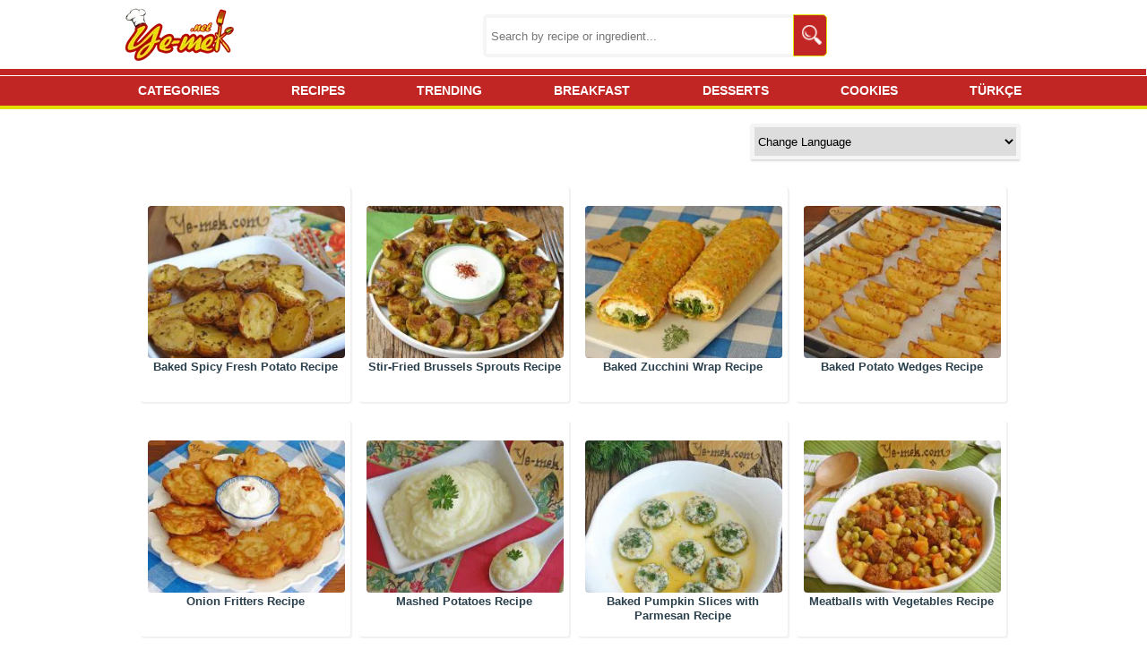

--- FILE ---
content_type: text/html; charset=utf-8
request_url: https://ye-mek.net/en/tag/fresh-potato
body_size: 16107
content:



<!DOCTYPE html>
<!--[if IE 8]>
<html id="ie8" lang="en">
<![endif]-->
<!--[if IE 9]>
<html id="ie9" lang="en">
<![endif]-->
<!--[if !(IE) ]><!-->
<html lang="en">
<!--<![endif]-->
<head id="Head1"><meta charset="UTF-8" /><meta name="viewport" content="width=device-width" /><title>
	Fresh Potato | Recipes 
</title><meta name="google-translate-customization" content="d881924c717b2c27-3046df0ffbd0b67c-g3149f4ffa99697a2-e" /></meta>
    <meta name="google-site-verification" content="hQySbl5L-V5MCrb1hZ3C3-WAYvfaH37poIUPmSic_Oc" /><meta name="msvalidate.01" content="E792A628CCA436E81F51D0CB7BB6D86A" /><link rel="alternate" type="application/rss+xml" title="Simple And Quick Recipes | YEMEKNET | RSS Feed" href="https://ye-mek.net/feed/en/" /><meta name="twitter:card" content="summary" /><meta name="twitter:creator" content="yemeknet" /><meta name="author" content="yemeknet" /><meta property="og:site_name" content="YemekNet" /><meta property="og:type" content="recipe" /><link rel="apple-touch-icon" sizes="57x57" href="/apple-icon-57x57.png" /><link rel="apple-touch-icon" sizes="60x60" href="/apple-icon-60x60.png" /><link rel="apple-touch-icon" sizes="72x72" href="/apple-icon-72x72.png" /><link rel="apple-touch-icon" sizes="76x76" href="/apple-icon-76x76.png" /><link rel="apple-touch-icon" sizes="114x114" href="/apple-icon-114x114.png" /><link rel="apple-touch-icon" sizes="120x120" href="/apple-icon-120x120.png" /><link rel="apple-touch-icon" sizes="144x144" href="/apple-icon-144x144.png" /><link rel="apple-touch-icon" sizes="152x152" href="/apple-icon-152x152.png" /><link rel="apple-touch-icon" sizes="180x180" href="/apple-icon-180x180.png" /><link rel="icon" type="image/png" sizes="192x192" href="/android-icon-192x192.png" /><link rel="icon" type="image/png" sizes="32x32" href="/favicon-32x32.png" /><link rel="icon" type="image/png" sizes="96x96" href="/favicon-96x96.png" /><link rel="icon" type="image/png" sizes="16x16" href="/favicon-16x16.png" /><link rel="manifest" href="/manifest.json" /><meta name="msapplication-TileColor" content="#ffffff" /><meta name="msapplication-TileImage" content="/ms-icon-144x144.png" /><meta name="theme-color" content="#ffffff" /><meta name="application-name" content="Simple And Quick Recipes | YEMEKNET" /><meta name="msapplication-window" content="width=device-width;height=device-height" /><meta name="msapplication-tooltip" content="Recipes From Turkish Cuisine in English" />

    <script src="https://ajax.googleapis.com/ajax/libs/jquery/1.9.1/jquery.min.js"></script>
  
     
    <script src="https://ye-mek.net/js/yemeknet.js?v=1"></script>

    <link rel="stylesheet" href="https://ye-mek.net/App_UI/maincss.css" />

  

    <script async src="//pagead2.googlesyndication.com/pagead/js/adsbygoogle.js"></script>
    <script>
        (adsbygoogle = window.adsbygoogle || []).push({
            google_ad_client: "ca-pub-1501796973305364",
            enable_page_level_ads: true
        });
    </script>


    

    
     <script type="text/javascript">

         if (top.location != self.location) top.location = self.location;
 
         document.addEventListener("click", function (t) { if (t.target.closest(".acilir-bolum-butonu")) { var l = t.target.closest(".acilir-bolum"), e = l.querySelector(".acilir-bolum-metni"); l.classList.toggle("aktif") ? e.style.maxHeight = e.scrollHeight + "px" : e.style.maxHeight = null } });																																									
    </script>


    


    
    <link rel="dns-prefetch" href="https://cdn.ye-mek.net" /><link rel="preconnect" href="https://cdn.ye-mek.net" /><link rel="dns-prefetch" href="https://static.virgul.com" /><link rel="preconnect" href="https://static.virgul.com" /><link rel="dns-prefetch" href="https://securepubads.g.doubleclick.net" /><link rel="dns-prefetch" href="https://pagead2.googlesyndication.com" /><link rel="dns-prefetch" href="https://www.googletagmanager.com" />

 
        <!-- Google tag (gtag.js) -->
    <script async src="https://www.googletagmanager.com/gtag/js?id=G-6B70JBQEWN"></script>
    <script>
        window.dataLayer = window.dataLayer || [];
        function gtag() { dataLayer.push(arguments); }
        gtag('js', new Date());

        gtag('config', 'G-6B70JBQEWN');
    </script>


    <script type="text/javascript">
        noktaad = { ads: new Array(), site: 'yemek_net' };
        var noktaScript = document.createElement('script');
        noktaScript.async = true; noktaScript.type = "text/javascript"; noktaScript.id = 'nokta-ad-script';
        noktaScript.src = 'https://static.virgul.com/theme/mockups/adcode/outside.js?dts=' + parseInt(new Date().getTime() / 86400000);
        document.getElementsByTagName('head')[0].appendChild(noktaScript);
    </script>


    <script type="application/ld+json">
    {
        "@context": "http://schema.org",
        "@type": "Organization",
        "name": "YEMEKNET",
        "url": "https://www.ye-mek.net/",
        "logo": "https://ye-mek.net/App_UI/Img/yemeknet-logo.jpg",
        "sameAs": [ "https://www.facebook.com/yemeknet/",
		"https://www.facebook.com/yemeknetvideo/",
		"https://www.facebook.com/videolutarifler/",
		"https://www.facebook.com/yemeknettarifleri/",
		"https://www.facebook.com/yemeknetyemekleri/",
        "https://www.x.com/yemeknet/",
        "https://www.instagram.com/yemeknet/",
        "https://www.youtube.com/user/yemeknet/",
        "https://tr.pinterest.com/yemeknet/",
        "https://www.linkedin.com/company/wwwyemeknet" ]
    }
	</script>

 
<!-- Yandex.Metrika counter -->
<script type="text/javascript" >
   (function(m,e,t,r,i,k,a){m[i]=m[i]||function(){(m[i].a=m[i].a||[]).push(arguments)};
   m[i].l=1*new Date();
   for (var j = 0; j < document.scripts.length; j++) {if (document.scripts[j].src === r) { return; }}
   k=e.createElement(t),a=e.getElementsByTagName(t)[0],k.async=1,k.src=r,a.parentNode.insertBefore(k,a)})
   (window, document, "script", "https://mc.yandex.ru/metrika/tag.js", "ym");

   ym(102074747, "init", {
        clickmap:true,
        trackLinks:true,
        accurateTrackBounce:true,
        webvisor:true
   });
</script>
<noscript><div><img src="https://mc.yandex.ru/watch/102074747" style="position:absolute; left:-9999px;" alt="" /></div></noscript>
<!-- /Yandex.Metrika counter -->









    

<script  type="text/javascript">

    var limit = "15:00"

    if (document.images) {
        var parselimit = limit.split(":")
        parselimit = parselimit[0] * 60 + parselimit[1] * 1
    }
    function ReloadPageForNewRecipes() {
        if (!document.images)
            return
        if (parselimit == 1)
            window.location.reload()
        else {
            parselimit -= 1
            curmin = Math.floor(parselimit / 60)
            cursec = parselimit % 60
            setTimeout("ReloadPageForNewRecipes()", 1000)
        }
    }

    window.onload = ReloadPageForNewRecipes
 
    function ReloadImages() {
        window.location.reload();
    }
 
 
</script>


    <style>

       #malzemeler,  #hazirlanis {
            width: 100% !important;
            float: left !important;
            margin-top: 30px !important;
        }

    </style>
 



    <style type="text/css">
 
  .guven-kutusu{background-color:#fff9f8;border-left:5px solid #e74c3c;padding:15px 20px;margin:20px 0;font-size:15px;line-height:1.5;color:#444;border-radius:0 8px 8px 0;box-shadow:0 2px 5px rgba(0,0,0,.05);align-items:center}.guven-kutusu a{color:#e74c3c;font-weight:800;text-transform:uppercase;font-size:.9em;letter-spacing:1px;text-decoration:none;border-bottom:2px solid rgba(231,76,60,.2);transition:.3s}.guven-kutusu a:hover{border-bottom-color:#e74c3c;color:#c0392b}.guven-kutusu::before{content:'✔';display:inline-block;margin-right:15px;font-size:20px;color:#27ae60;background:#fff;width:30px;height:30px;text-align:center;line-height:30px;border-radius:50%;box-shadow:0 2px 4px rgba(0,0,0,.1);flex-shrink:0}.guven-tarih{font-size:14px;color:#666;margin-top:10px;text-align:right;font-family:sans-serif;font-weight:500}.guven-tarih .ayirac{font-size:0;margin:0 8px}.guven-tarih .ayirac::after{content:"|";font-size:14px;color:#ccc;font-weight:300}@media (max-width:480px){.guven-tarih{text-align:left;margin-top:15px}}
  
        .recipe-metrics{width:100%;text-align:center;border-bottom-color:#ca000024;border-bottom-width:2px;border-bottom-style:groove;padding-bottom:7px}.recipe-metric{font-weight:600}.recipe-metric td{width:33%}

.acilir-bolum{border-radius:8px;padding:0;max-width:100%;box-shadow:0 4px 20px rgba(0,0,0,.08);overflow:hidden;margin-bottom:15px}.acilir-bolum-metni{max-height:187px;overflow:hidden;position:relative;transition:max-height .5s;margin-bottom:5px}.acilir-bolum-metni::after{content:"";position:absolute;bottom:0;left:0;right:0;height:50px;background:linear-gradient(transparent,#fff);pointer-events:none;transition:opacity .3s}.acilir-bolum.aktif .acilir-bolum-metni::after{opacity:0}.acilir-bolum-butonu{display:flex;align-items:center;justify-content:center;width:100%;padding:10px 0;background:#fff;border:none;font-weight:800;font-size:16px;cursor:pointer;transition:.3s;outline:0}.acilir-bolum-butonu:hover{background-color:#fff8f5;color:#d64d00}.acilir-bolum-butonu span{margin-right:12px}.acilir-bolum-butonu::after{content:"⮛";display:flex;align-items:center;justify-content:center;width:25px;height:25px;background-color:#d64d00;color:#fff;border-radius:50%;font-size:18px;font-weight:900;transition:transform .4s cubic-bezier(.175, .885, .32, 1.275);box-shadow:0 2px 5px rgba(255,94,0,.3)}.acilir-bolum.aktif .acilir-bolum-butonu span{display:none}.acilir-bolum.aktif .acilir-bolum-butonu::before{content:"CLOSE";margin-right:12px}.acilir-bolum.aktif .acilir-bolum-butonu::after{transform:rotate(180deg);background-color:#333;box-shadow:none}.acilir-bolum.aktif .acilir-bolum-butonu{color:#333;border-top:2px solid #eee}
    .skiptranslate{ display: none !important; }
	
       .fixMinSize { min-height: 300px; }.fixMinSize300 { min-height: 300px; }.fixMinSize250 { min-height: 250px; }.fixMinSize280 { min-height: 280px; } .fixMinSize100 { min-height: 100px; }.fixMinSize90 { min-height: 90px; }.fixMinSize600 { min-height: 600px; }

        .pageContent h3, .categoryHeaderBottom, .categoryHeaderInside, .categoryHeader {
            /*border-bottom-color: #ca000024; 
            border-bottom-width: 2px;
            border-bottom-style: groove;
            margin-top: 10px;
            margin-bottom: 10px;*/
            border-bottom-color: #ca000024;
            border-bottom-width: 2px;
            border-bottom-style: solid;
            margin-top: 10px;
            margin-bottom: 8px;
            padding-bottom: 7px;
            font-size: 18px;
            color: #344f5e;
            padding-left: 10px;
            padding-top: 5px;
            font-weight: 600;
        }


        .preContent .searchTag {
            color: #c62828;
            border-bottom: 1px dashed #c62828;
            text-decoration: none;
            font-weight: 600;
        }


  

       .categoryHeader a  {
            color: #ca0000 !important;
        }

       .categoryHeaderInside a, .categoryHeaderBottom a   {
                 color: black !important;
        }

       .categoryHeaderInside, .categoryHeaderBottom   {
            position: relative;
            display: inline-block;
            /*padding: 3px 13px;*/
            background: #f3ca1d;
            border-radius: 4px;
            box-shadow: 0 3px 3px -1px #c3c3c3;
            min-height: 100%;
            text-align: center;
            margin: 0 10px 0 0;
            text-decoration: none;
            font-size: 16px;
            width: 100%;
            color: black;
        }


        .categoryHeaderBottom, .categoryHeaderInside  {
         
    
          font-weight: 600;
          margin-bottom: 10px;
          margin-top: 5px;
          display: block;
          width: 320px;
          margin-left: auto;
          margin-right: auto;
            /*border-color: #f3ca1d; 
              background: #eee;*/
        } 


        .categoryHeader span {
            float: right;
            padding-right: 10px;
            right: 10px;
            font-size: 12px;
        }

           .categoryHeader span:hover {
            font-size: 14px;
        }


       
        .categoryHeaderInside ::after { content: "\00a0 \27F6"; }
        .categoryHeaderBottom  ::after { content: "\00a0 \27F6"; }

          .categoryHeaderBottom:hover, .categoryHeaderInside:hover {
              background-color: #ffe164 !important;
            }


        input[type=checkbox] {
            position: relative;
            cursor: pointer;
            height: 16px;
            width: 16px;
            margin-right: 13px;
        }


        input[type="checkbox"]:focus {
            outline: max(2px, 0.15em) solid currentColor;
            outline-offset: max(2px, 0.15em);
        }



        #noktaplayercontainer {
            z-index: 99999;
            max-height: 100px !important;
        }

        #yemek_netvideoclose {
            bottom: 60px !important;
        }


        .nokta-right-tower {
            top: 150px !important;
        }

        .nokta-left-tower {
            top: 150px !important;
        }

        header {
            background-color: #fff !important;
            height: 90px !important;
            margin-top: -5px !important;
        }


        @media screen and (max-width: 728px) {
            .addForMainPage {
                display: block !important;
                margin-top: 0px !important;
            }
        }

        .addForMainPage {
            margin-bottom: 10px !important;
            margin-top: 20px!important;
        }


        body {
            /*background-color: #f2f5f9;*/
            background-color: #fff!important;
        }


        .index {
            background: #fff !important;
        }

        #kategori-alani .KategoriMain, .index-baslik {
            display: none;
        }

        #resimler i, #buyukResim0 span {
            display: none;
        }



        @media screen and (min-width: 728px) {
            .galeryDiv img, .galeryNormal img {
                width: 23.5% !important;
            }

            .galeryPageItemDiv img {
                transition: all 0.2s linear;
            }

            .galeryPageItemDiv:hover img {
                -webkit-transform: scale(1.05);
                transform: scale(1.05);
            }
        }

        #resimler {
            padding-left: 0% !important;
            width: 100% !important;
        }


        hr, h4, h3, h2, h1 {
            color: #ca0000 !important;
        }

        h1, h2 {
            color: #ca0000 !important;
            padding-top: 25px !important;
        }

        .preContent h2 {
            font-size: 18px !important;
            margin-left: 0px !important;
            padding-left: 5px !important;
        }

        hr {
            padding-top: 0px !important;
            padding-bottom: 0px !important;
        }

        body {
            overflow-x: hidden;
        }


        .footerDiv a, .footerDiv p, .footerDiv li {
            color: white;
            text-decoration: none;
            font-size: 14px !important;
            font-variant: normal !important;
            font-family: Verdana,Geneva,sans-serif !important;
            font: normal 14px Verdana !important;
            line-height: 30px !important;
        }

        .footer-ust-menu {
        }


        .footerDiv {
            color: white;
            padding: 6px 14px;
            text-decoration: none;
            display: block;
            background-color: #333;
            font-size: 14px !important;
            font-variant: normal !important;
            font-family: Verdana,Geneva,sans-serif !important;
            font: normal 14px Verdana !important;
            line-height: 30px !important;
        }



        footer {
            margin-left: 0px !important;
        }

        .footer-ust-menu ul li {
            width: 50%;
            float: left;
        }



        #enUst {
            max-width: 663px !important;
        }

        #arama-alan {
            display: none;
        }


        .sidebar {
            max-width: 320px!important;
            margin-left: 0px !important;
            width: 100% !important;
            float: right !important;
            position: absolute !important;
            /*top: 30px  !important;*/
            right: 0px !important;
            background-color: #fff!important;
        }


        @media screen and (min-width: 996px) {
            .sidebar {
                top: 300px !important;
            }

            #enUst {
                margin-top: -70px !important;
            }
        }


        @media screen and (max-width: 996px) {
            .sidebar {
                display: none;
            }
        }



        @media screen and (min-width: 728px) {




            .PageInsideImages {
                margin-left: 0px !important;
            }

            .content {
                padding: 0px !important;
                margin: 0px !important;
            }

            .index-orta p {
                width: 98% !important;
            }


            
        /*.galeryPinPageItemDiv {
            width: 23% !important;
            max-height: 265px !important;
            float: left;
            margin: 5px;

        }

            .galeryPinPageItemDiv img {
                margin-right: auto;
                border-width: 1px 2px 2px 1px;
                padding: 1px;
                border-radius: 20px 15px 15px 20px;
            }
 
        .pinPageItemDiv {
            margin: 5px;
            width: 100%;
         
        }*/



        }





        .pageContent .galeryPageItemListDiv .ps, .pageContent .galeryPageItemDiv .ps {
            width: 100% !important;
            max-height: 247.5px !important;
            max-width: 220px !important;
        }


        .orta {
            max-width: 996px !important;
            /*background-color: #f6f6f6 !important;*/
            background-color: #fff!important;
        }

        .header-alt {
            background: none repeat scroll 0 0 #C22624 !important;
            height: 2px !important;
        }


        .index-orta {
            max-width: 100% !important;
            /*background-color: #f6f6f6 !important;*/
            background-color: #fff!important;
        }


        .index {
            float: none !important;
            max-width: 996px !important;
        }


        @media screen and (max-width: 728px) {
            .pageContent .galeryPageItemDiv {
                line-height: 15px;
                height: 170px;
                max-width: 170px;
                width: 46%;
                float: left;
                padding-left: 0px;
                margin: 7px;
                padding-top: 0px;
                position: relative;
                text-align: center;
                box-shadow: 1px 2px 2px 1px rgb(0 0 0 / 20%);
                border-radius: 5px;
            }
        }



        @media screen and (min-width: 728px) {


            .pageContent .galeryPageItemListDiv, .pageContent .galeryPageItemDiv {
                max-height: 247.5px !important;
                max-width: 220px !important;
                float: left !important;
                width: 100% !important;
            }


            .pageContent .galeryPageItemListDiv,
            .pageContent .galeryPageItemDiv {
                background-color: white;
                padding-right: 7px !important;
                padding-left: 7px !important;
                padding-top: 20px !important;
                padding-bottom: 50px !important;
                margin-bottom: 20px !important;
                margin-left: 5px !important;
                margin-right: 5px !important;
                box-shadow: 1px 1px 1px 1px rgba(0, 0, 0, 0.06);
                border-radius: 3px;
            }


                .pageContent .galeryPageItemListDiv img, .pageContent .galeryPageItemDiv img {
                    max-width: 100%;
                    max-height: 100%;
                    border-radius: 5px !important;
                }

            .categoryHeaderBottom {
                padding: inherit !important;
                width: 98% !important;
            }

            #hazirlanis .galeryPageItemDiv, #hazir1anis .galeryPageItemDiv, .ListGaleryPageItemDivV2 .galeryPageItemDiv, .ListGaleryPageItemDivV2 .galeryPageItemListDiv {
                max-width: 156px !important;
            }

           #suggestListRecipes .galeryPageItemDiv, #suggestListRecipes .galeryPageItemDiv, #suggestListRecipes .ListGaleryPageItemDivV2 .galeryPageItemDiv, #suggestListRecipes .ListGaleryPageItemDivV2 .galeryPageItemListDiv {
                max-width: 150px !important;
            }
        }


        .ListGaleryPageItemDivV2 {
            width: 100% !important;
        }




        footer {
            /*max-width: 1082px !important;*/
            max-width: 996px !important;
            /*margin-left:43px  !important;*/
        }





        .main-navbar {
            background-color: #C22624 !important; /*#cc2e38;*/
            border-bottom: 4px solid #E3DE03;
            /*transition: .5s all ease-in-out;*/
            overflow-x: auto;
        }



        .container {
            max-width: 1000px;
        }

        .container {
            width: 100%;
            /*padding-right: 15px;
            padding-left: 15px;*/
            margin-right: auto;
            margin-left: auto;
        }

        .main-navbar nav {
            display: flex;
            justify-content: space-between;
            align-items: center;
        }


            .main-navbar nav a {
                position: relative;
                display: inline-block;
                /*padding: 11px 0;
                font-size: 16px;
                font-weight: 300;*/
                padding: 4px 0;
                font-size: 14px;
                font-weight: 600;
                color: #fff;
                white-space: nowrap;
            }




        /*.main-navbar nav a:before {
                    content: "";
                    display: block;
                    position: absolute;
                    left: -15px;
                    width: 0.5px;
                    height: 40px;
                    background-color: #c35a59;
                    pointer-events: none;
                    bottom: 3px;
                }*/


        .stickySmall nav a:before {
            content: "";
            display: block;
            position: absolute;
            left: 0px;
            width: 1px;
            height: 40px;
            background-color: #c35a59;
            pointer-events: none;
            bottom: 3px;
        }



        @media screen and (max-width: 728px) {
            .main-navbar nav a {
                padding: 3px 0 !important;
            }

            .main-navbar nav {
                justify-content: start !important;
                font-variant: all-small-caps !important;
            }

            .main-navbar {
                border-bottom: 5px solid #E3DE03 !important;
            }

            header {
                height: 80px !important;
            }

            .header-alt {
                display: none !important;
            }

            .orta {
                margin-top: -15px!important;
            }


            #resimler {
                padding-left: 0px !important;
                width: 99% !important;
                margin-left: 10px;
                margin-right: 10px;
            }
        }



        #fetw {
            display: none;
        }

        .sticky {
            position: sticky;
            top: 0px;
            z-index: 99999;
        }

        .stickySmall nav a {
            padding: 3px 0 !important;
        }

        .stickySmall .navScroll {
            display: block !important;
        }

        .navScroll {
            display: none !important;
        }


        .search {
            width: 100%;
            position: relative;
            display: flex;
            min-width: 220px;
        }

        .searchTerm {
            width: 100%;
            /*border: 4px solid #E3DE03;*/
            border: 4px solid whitesmoke;
            border-right: none;
            padding: 5px;
            height: 30px;
            border-radius: 5px 0 0 5px;
            outline: none;
            color: #9DBFAF;
        }

            .searchTerm:focus {
                color: #00B4CC;
            }

        .searchButton {
            width: 42px;
            height: 45px;
            border: 1px solid #E3DE03;
            background: #C22624;
            text-align: center;
            color: #fff;
            border-radius: 0 5px 5px 0;
            cursor: pointer;
            font-size: 20px;
        }


            .searchButton img {
                float: left;
                padding-left: 25%;
                padding-top: 30%;
            }


        @media screen and (max-width: 728px) {
            .searchTerm {
                height: 20px;
            }

            .searchButton {
                height: 36px;
            }

                .searchButton img {
                    padding-left: 18%;
                    padding-top: 18%;
                }
        }


        @media screen and (min-width: 729px) {

            .logo {
                margin-left: 15px !important;
            }


            /*Resize the wrap to see the search bar change!*/
            .wrap {
                width: 30%;
                position: absolute;
                top: 50%;
                /*left: 50%;*/
                transform: translate(-50%, -50%);
                z-index: 99999;
                right: 165px;
            }
        }


        @media screen and (max-width: 728px) {

            /*Resize the wrap to see the search bar change!*/
            .wrap {
                width: 50%;
                position: absolute;
                top: 45px;
                /*left: 220px;*/
                transform: translate(-50%, -50%);
                z-index: 99999;
                max-width: 200px;
                right: -40px;
            }
        }


        html {
            scroll-behavior: smooth;
        }
    </style>


    <script>


        window.onscroll = function () { fixHeader() };

        function fixHeader() {

            var header = document.getElementById("main-navbar");


            if (window.pageYOffset > 80) {
                header.classList.add("stickySmall");
            } else {
                header.classList.remove("stickySmall");
            }

        }

    </script>


    <!-- Facebook Pixel Code -->
    <script>
        !function (f, b, e, v, n, t, s) {
            if (f.fbq) return; n = f.fbq = function () {
                n.callMethod ?
                n.callMethod.apply(n, arguments) : n.queue.push(arguments)
            };
            if (!f._fbq) f._fbq = n; n.push = n; n.loaded = !0; n.version = '2.0';
            n.queue = []; t = b.createElement(e); t.async = !0;
            t.src = v; s = b.getElementsByTagName(e)[0];
            s.parentNode.insertBefore(t, s)
        }(window, document, 'script',
        'https://connect.facebook.net/en_US/fbevents.js');
        fbq('init', '1498983633738836');
        fbq('track', 'PageView');
    </script>
    <noscript>
        <img height="1" width="1" style="display: none"
            src="https://www.facebook.com/tr?id=1498983633738836&ev=PageView&noscript=1" />
    </noscript>
    <!-- End Facebook Pixel Code -->


<meta name="description" content="Fresh Potato (Recipes) | All the recipes from this tag listed below. " /><link rel="amphtml" href="https://ye-mek.net/amp/en/tag/fresh-potato" /></head>
<body onkeydown="return (event.keyCode!=13)">


    <div class="nokta-display-ad nokta-tower nokta-right-tower" data-nokta-zone="153382"></div>
    <div class="nokta-display-ad nokta-tower nokta-left-tower" data-nokta-zone="153383"></div>

    <div class="nokta-display-ad nokta-sticky-bottom"></div>


 


    <script type="text/javascript">
        function redirectToSearchPage() {
            window.location.href = 'https://ye-mek.net/en/search/?q=' + document.getElementById('searchTermText').value;
            return false;
        }

    </script>

    <form method="post" action="./default.aspx?tag=fresh-potato&amp;o=" id="form1">
<div class="aspNetHidden">
<input type="hidden" name="__VIEWSTATE" id="__VIEWSTATE" value="/wEPDwUJOTA3MTIwMzY4ZGSxG6SUo8LisS5S6G0Kotp3RAsmjZAYMvJErrOLOW7LGw==" />
</div>

<script type="text/javascript">
//<![CDATA[
var theForm = document.forms['form1'];
if (!theForm) {
    theForm = document.form1;
}
function __doPostBack(eventTarget, eventArgument) {
    if (!theForm.onsubmit || (theForm.onsubmit() != false)) {
        theForm.__EVENTTARGET.value = eventTarget;
        theForm.__EVENTARGUMENT.value = eventArgument;
        theForm.submit();
    }
}
//]]>
</script>


<script src="/WebResource.axd?d=sTwIjwQ1vx9o2MxcKf8CXXpQ_J8g3__9ECnkK9SixvnHeRp7R_x9T0UFAsapZjQ69z0KnSMRwyu-Vu2QJm9uN6Ip5TEuxK5iPT0CjnXM7WA1&amp;t=638563379773552689" type="text/javascript"></script>

<div class="aspNetHidden">

	<input type="hidden" name="__VIEWSTATEGENERATOR" id="__VIEWSTATEGENERATOR" value="1999CCF4" />
	<input type="hidden" name="__SCROLLPOSITIONX" id="__SCROLLPOSITIONX" value="0" />
	<input type="hidden" name="__SCROLLPOSITIONY" id="__SCROLLPOSITIONY" value="0" />
	<input type="hidden" name="__EVENTTARGET" id="__EVENTTARGET" value="" />
	<input type="hidden" name="__EVENTARGUMENT" id="__EVENTARGUMENT" value="" />
	<input type="hidden" name="__EVENTVALIDATION" id="__EVENTVALIDATION" value="/wEdAALhKQ/p/gpeaESs/f91Dh/pvGjzHWXLeDD+ZBkhp4j3Sl6En0ibRtdsVWsO84nvID03MKbHdDE8xdi0vYekdaL5" />
</div>


        <header style="height: 90px; overflow: hidden;">
            <div class="header-ust">
                <div class="logo">
                    <a href="https://ye-mek.net/en/" title="ye-mek.net">Recipes by YEMEKNET</a>
                </div>
                <div class="header-ust-menu">
                    
                </div>

                <div class="wrap">
                    <div class="search">


                        <input name="ctl00$searchTermText" type="text" id="searchTermText" class="searchTerm" placeholder="Search by recipe or ingredient..." onkeydown="if (event.keyCode == 13)  redirectToSearchPage()" />
                        <a class="searchButton" onclick="redirectToSearchPage()" href="#">
                            <img src="https://cdn.ye-mek.net/App_UI/Img/searchButton.png" height="22" width="22" alt="Search">
                        </a>
                    </div>
                </div>



            </div>

            <div class="header-alt">
                <div class="header-alt-wrap">
                    <div class="header-yazi" style="display: none;">
                        
                    </div>
                    <div id="Div1">
                    </div>
                </div>
            </div>
        </header>


        <div id="main-navbar" class="main-navbar sticky">
            <div class="container">
                <nav role="navigation">
                    <a class="navScroll" href="https://ye-mek.net/en/">YEMEKNET</a>
                    <a class="navScroll" href="https://ye-mek.net/en/search/">SEARCH</a>
                    <a class="navScroll" href="#translate">TRANSLATE</a>
                    <a href="https://ye-mek.net/en/recipecategories/">CATEGORIES</a>
                    <a href="https://ye-mek.net/en/">RECIPES</a>
                    <a href="https://ye-mek.net/en/newrecipes/">TRENDING</a>
                    <a href="https://ye-mek.net/breakfast-brunch-recipes">BREAKFAST</a>
                    <a href="https://ye-mek.net/dessert-recipes">DESSERTS</a>
                    <a href="https://ye-mek.net/cookie-recipes">COOKIES</a>
                    <a href="https://ye-mek.net/">TÜRKÇE</a>
                </nav>
            </div>
        </div>



        <div class="orta">


            <div id="master_orta_icerik" class="orta-icerik">
                <div id="manset">
                    <ul id='mycarousel' class='jcarousel-skin-tango'></ul>
                </div>
            </div>

            <div class="addForMainPage">
                <div class="nokta-display-ad" data-nokta-zone="153366"></div>
            </div>

            <div id="arama-alan">
            </div>



            <div id="translate" style="margin-top: -30px; position: relative; z-index: 99999;">


                <style type="text/css">
                    <!--
                    #goog-gt-tt {
                        display: none !important;
                    }

                    .goog-te-banner-frame {
                        display: none !important;
                    }

                    .goog-te-menu-value:hover {
                        text-decoration: none !important;
                    }

                    body {
                        top: 0 !important;
                    }

                    #google_translate_element2 {
                        display: none!important;
                    }


                    #translateTo {
                        width: 100%;
                        height: 40px;
                        max-width: 950px !important;
                        box-shadow: 0px 2px 2px 0px rgb(0 0 0 / 15%);
                        border: 4px solid whitesmoke;
                    }


                    @media screen and (min-width: 728px) {
                        #translateTo {
                            margin-left: 20px !important;
                            width: 300px;
                            right: 0px;
                            float: right;
                            display: block;
                            position: relative;
                        }
                    }


                    @media screen and (max-width: 728px) {
                        #translateTo {
                            margin-left: 2px !important;
                        }
                    }

                    -->
                </style>

                <br />
                <select id="translateTo" onchange="doGTranslate(this);">
                    <option value="en|en">Change Language</option>
                    <option value="en|af">Afrikaans</option>
                    <option value="en|sq">Albanian</option>
                    <option value="en|ar">Arabic</option>
                    <option value="en|hy">Armenian</option>
                    <option value="en|az">Azerbaijani</option>
                    <option value="en|eu">Basque</option>
                    <option value="en|be">Belarusian</option>
                    <option value="en|bg">Bulgarian</option>
                    <option value="en|ca">Catalan</option>
                    <option value="en|zh-CN">Chinese (Simplified)</option>
                    <option value="en|zh-TW">Chinese (Traditional)</option>
                    <option value="en|hr">Croatian</option>
                    <option value="en|cs">Czech</option>
                    <option value="en|da">Danish</option>
                    <option value="en|nl">Dutch</option>
                    <option value="en|en">English</option>
                    <option value="en|et">Estonian</option>
                    <option value="en|tl">Filipino</option>
                    <option value="en|fi">Finnish</option>
                    <option value="en|fr">French</option>
                    <option value="en|gl">Galician</option>
                    <option value="en|ka">Georgian</option>
                    <option value="en|de">German</option>
                    <option value="en|el">Greek</option>
                    <option value="en|ht">Haitian Creole</option>
                    <option value="en|iw">Hebrew</option>
                    <option value="en|hi">Hindi</option>
                    <option value="en|hu">Hungarian</option>
                    <option value="en|is">Icelandic</option>
                    <option value="en|id">Indonesian</option>
                    <option value="en|ga">Irish</option>
                    <option value="en|it">Italian</option>
                    <option value="en|ja">Japanese</option>
                    <option value="en|ko">Korean</option>
                    <option value="en|lv">Latvian</option>
                    <option value="en|lt">Lithuanian</option>
                    <option value="en|mk">Macedonian</option>
                    <option value="en|ms">Malay</option>
                    <option value="en|mt">Maltese</option>
                    <option value="en|no">Norwegian</option>
                    <option value="en|fa">Persian</option>
                    <option value="en|pl">Polish</option>
                    <option value="en|pt">Portuguese</option>
                    <option value="en|ro">Romanian</option>
                    <option value="en|ru">Russian</option>
                    <option value="en|sr">Serbian</option>
                    <option value="en|sk">Slovak</option>
                    <option value="en|sl">Slovenian</option>
                    <option value="en|es">Spanish</option>
                    <option value="en|sw">Swahili</option>
                    <option value="en|sv">Swedish</option>
                    <option value="en|th">Thai</option>
                    <option value="en|tr">Turkish</option>
                    <option value="en|uk">Ukrainian</option>
                    <option value="en|ur">Urdu</option>
                    <option value="en|vi">Vietnamese</option>
                    <option value="en|cy">Welsh</option>
                    <option value="en|yi">Yiddish</option>
                </select><div id="google_translate_element2"></div>
                <script type="text/javascript">
                    function googleTranslateElementInit2() { new google.translate.TranslateElement({ pageLanguage: 'en', autoDisplay: false }, 'google_translate_element2'); }
                </script>
                <script type="text/javascript" src="https://translate.google.com/translate_a/element.js?cb=googleTranslateElementInit2"></script>


                <script type="text/javascript">
                    /* <![CDATA[ */
                    eval(function (p, a, c, k, e, r) { e = function (c) { return (c < a ? '' : e(parseInt(c / a))) + ((c = c % a) > 35 ? String.fromCharCode(c + 29) : c.toString(36)) }; if (!''.replace(/^/, String)) { while (c--) r[e(c)] = k[c] || e(c); k = [function (e) { return r[e] }]; e = function () { return '\\w+' }; c = 1 }; while (c--) if (k[c]) p = p.replace(new RegExp('\\b' + e(c) + '\\b', 'g'), k[c]); return p }('6 7(a,b){n{4(2.9){3 c=2.9("o");c.p(b,f,f);a.q(c)}g{3 c=2.r();a.s(\'t\'+b,c)}}u(e){}}6 h(a){4(a.8)a=a.8;4(a==\'\')v;3 b=a.w(\'|\')[1];3 c;3 d=2.x(\'y\');z(3 i=0;i<d.5;i++)4(d[i].A==\'B-C-D\')c=d[i];4(2.j(\'k\')==E||2.j(\'k\').l.5==0||c.5==0||c.l.5==0){F(6(){h(a)},G)}g{c.8=b;7(c,\'m\');7(c,\'m\')}}', 43, 43, '||document|var|if|length|function|GTranslateFireEvent|value|createEvent||||||true|else|doGTranslate||getElementById|google_translate_element2|innerHTML|change|try|HTMLEvents|initEvent|dispatchEvent|createEventObject|fireEvent|on|catch|return|split|getElementsByTagName|select|for|className|goog|te|combo|null|setTimeout|500'.split('|'), 0, {}))
                    /* ]]> */
                </script>


            </div>

            <div class="index">



                <div class="index-baslik">
                 
                        
   Fresh Potato | Recipes  

                
                </div>

                <div id="IndexOrta" class="index-orta">

                    
    
   <div class="divMain"><div class="pageContent"><br/><br/><div class="temizle"></div><div class="galeryPageItemDiv"><a href="https://ye-mek.net/recipe/baked-spicy-fresh-potato-recipe"><img width="270" height="202" decoding='async' loading='lazy' src ="https://cdn.ye-mek.net/App_UI/Img/out/270/2013/05/firinda-baharatli-taze-patates-resimli-yemek-tarifi(8).jpg" alt="Baked Spicy Fresh Potato Recipe" /></a> <a href="https://ye-mek.net/recipe/baked-spicy-fresh-potato-recipe">Baked Spicy Fresh Potato Recipe</a></div><div class="galeryPageItemDiv"><a  target="_top" href="https://ye-mek.net/recipe/stir-fried-brussels-sprouts-recipe" title="Stir-Fried Brussels Sprouts Recipe"><img  height="202" width="270" decoding='async' loading='lazy' src ="https://cdn.ye-mek.net/App_UI/Img/out/270/2022/02/tavada-bruksel-lahanasi-resimli-yemek-tarifi(12).jpg" alt="Stir-Fried Brussels Sprouts Recipe" /></a> <a  target="_top" href="https://ye-mek.net/recipe/stir-fried-brussels-sprouts-recipe">Stir-Fried Brussels Sprouts Recipe</a></div><div class="galeryPageItemDiv videolu"><a  target="_top" href="https://ye-mek.net/recipe/baked-zucchini-wrap-recipe" title="Baked Zucchini Wrap Recipe"><img  height="202" width="270" decoding='async' loading='lazy' src ="https://cdn.ye-mek.net/App_UI/Img/out/270/2025/05/kabak-durum-resimli-yemek-tarifi(12).jpg" alt="Baked Zucchini Wrap Recipe" /></a> <a  target="_top" href="https://ye-mek.net/recipe/baked-zucchini-wrap-recipe">Baked Zucchini Wrap Recipe</a></div><div class="galeryPageItemDiv"><a  target="_top" href="https://ye-mek.net/recipe/baked-potato-wedges-recipe" title="Baked Potato Wedges Recipe"><img  height="202" width="270" decoding='async' loading='lazy' src ="https://cdn.ye-mek.net/App_UI/Img/out/270/2025/08/firinda-elma-dilim-patates-resimli-yemek-tarifi(12).jpg" alt="Baked Potato Wedges Recipe" /></a> <a  target="_top" href="https://ye-mek.net/recipe/baked-potato-wedges-recipe">Baked Potato Wedges Recipe</a></div><div class="temizle"></div><div class="nokta-display-ad" data-nokta-zone="153377"></div><div class="temizle"></div><div class="galeryPageItemDiv videolu"><a  target="_top" href="https://ye-mek.net/recipe/onion-fritters-recipe" title="Onion Fritters Recipe"><img  height="202" width="270" decoding='async' loading='lazy' src ="https://cdn.ye-mek.net/App_UI/Img/out/270/2025/07/sogan-kizartmasi-resimli-yemek-tarifi(12).jpg" alt="Onion Fritters Recipe" /></a> <a  target="_top" href="https://ye-mek.net/recipe/onion-fritters-recipe">Onion Fritters Recipe</a></div><div class="galeryPageItemDiv"><a  target="_top" href="https://ye-mek.net/recipe/mashed-potatoes-recipe" title="Mashed Potatoes Recipe"><img  height="202" width="270" decoding='async' loading='lazy' src ="https://cdn.ye-mek.net/App_UI/Img/out/270/2013/06/patates-puresi-resimli-yemek-tarifi(8).jpg" alt="Mashed Potatoes Recipe" /></a> <a  target="_top" href="https://ye-mek.net/recipe/mashed-potatoes-recipe">Mashed Potatoes Recipe</a></div><div class="galeryPageItemDiv"><a  target="_top" href="https://ye-mek.net/recipe/baked-pumpkin-slices-with-parmesan-recipe" title="Baked Pumpkin Slices with Parmesan Recipe"><img  height="202" width="270" decoding='async' loading='lazy' src ="https://cdn.ye-mek.net/App_UI/Img/out/270/2013/08/firinda-beyaz-peynirli-kabak-dilimleri-resimli-yemek-tarifi(8).jpg" alt="Baked Pumpkin Slices with Parmesan Recipe" /></a> <a  target="_top" href="https://ye-mek.net/recipe/baked-pumpkin-slices-with-parmesan-recipe">Baked Pumpkin Slices with Parmesan Recipe</a></div><div class="galeryPageItemDiv"><a href="https://ye-mek.net/recipe/meatballs-with-vegetables-recipe"><img width="270" height="202" decoding='async' loading='lazy' src ="https://cdn.ye-mek.net/App_UI/Img/out/270/2013/04/sebzeli-kofte-resimli-yemek-tarifi(12).jpg" alt="Meatballs with Vegetables Recipe" /></a> <a href="https://ye-mek.net/recipe/meatballs-with-vegetables-recipe">Meatballs with Vegetables Recipe</a></div><div class="temizle"></div><div class="nokta-display-ad" data-nokta-zone="153388"></div><div class="temizle"></div><br/><br/><div id="malzemeler" class="preContent"><h2>All Recipes & Articles Related With <b>"Fresh Potato"</b></h2>  </div><div  id="hazirlanis" class="content"><h2>Fresh Potato</h2>
                                                  
                                                       <p style="text-align: justify;">We have 8 recipes related with <b>Fresh Potato</b>.</p> 
                                                       <center><a href="https://ye-mek.net/tag/fresh-potato" title="Fresh Potato"><img decoding='async' loading='lazy' src ="https://cdn.ye-mek.net/App_UI/Img/out/650/2013/05/firinda-baharatli-taze-patates-resimli-yemek-tarifi(8).jpg?h=487&w=650"  alt="Fresh Potato" class="imgMain" width="650px"  height="487px"   /><br/><span>Fresh Potato</span></a></center>
                                                       <p  style="text-align: justify;">Baked Spicy Fresh Potato Recipe, Stir-Fried Brussels Sprouts Recipe, Baked Zucchini Wrap Recipe, Baked Potato Wedges Recipe, Onion Fritters Recipe, Mashed Potatoes Recipe, Baked Pumpkin Slices with Parmesan Recipe, Meatballs with Vegetables Recipe, are some of the recipes that we choosen for you. As as summary, 8 recipes are selected for that specific search.</p> 
                                                       <div class="nokta-display-ad" data-nokta-zone="153371"></div>
                                                       <p style="text-align: justify;">You can reach our recipes, all of which are step-by-step with pictures, by clicking the links above. For any questions about our recipes, you can quickly reach us from the comment/message section.</p>
                                                       <p style="text-align: right;">Bon appetit.</p></div><hr/><div class="descDiv"><span>Fresh Potato (Recipes)</span><br/><span>Fresh Potato</span> : <span><a  target="_top" href="https://ye-mek.net/tag/fresh-potato" title="Fresh Potato">https://ye-mek.net/tag/fresh-potato</a></span> <br/><br/> <span itemprop="author">yemeknet</span> : <meta content="2013-05-12">2013-05-12<br/><br/></div></div></div> 
   
 




                    
    


                </div>

                



            </div>


            <footer>
                <div class="footerDiv">

                    <p>All rights reserved. © 2012 - 2026 www.ye-mek.net (@yemeknet) </p>


                    <a rel="nofollow" href="//www.dmca.com/Protection/Status.aspx?ID=da1d399b-5fd3-4da3-b5cd-8af692c19999" title="DMCA.com Protection Status" class="dmca-badge">
                        <img src="https://images.dmca.com/Badges/_dmca_premi_badge_5.png?ID=da1d399b-5fd3-4da3-b5cd-8af692c19999" alt="DMCA.com Protection Status" /></a>



                    <div class="footer-ust-menu">

                        <ul>

                            <li><a href="https://ye-mek.net/">TÜRKÇE</a></li>
                            <li><a href="https://ye-mek.net/en/">Main Page</a></li>

                            <li><a href="https://ye-mek.net/en/recipecategories/">Browse All Recipes</a></li>
                            <li><a href="https://ye-mek.net/en/newrecipes/">New Recipes</a></li>
                            <li><a href="https://ye-mek.net/dessert-recipes">Dessert Recipes</a></li>
                            <li><a href="https://ye-mek.net/cookie-recipes">Cookie Recipes</a></li>
                            <li><a href="https://ye-mek.net/cake-recipes">Cake Recipes</a></li>
                            <li><a href="https://ye-mek.net/pie-recipes">Pie Recipes</a></li>
                            <li><a href="https://ye-mek.net/canepe-recipes">Canepe Recipes</a></li>
                            <li><a href="https://ye-mek.net/homemade-drinks">Homemade Drinks</a></li>
                            <li><a href="https://ye-mek.net/crepe-pancake-recipes">Crepe Pancake</a></li>

                            <li><a href="https://ye-mek.net/meat-recipes">Meat Recipes</a></li>
                            <li><a href="https://ye-mek.net/chicken-recipes">Chicken Recipes</a></li>
                            <li><a href="https://ye-mek.net/recipes-with-olive-oil">Olive Oil Dishes </a></li>
                            <li><a href="https://ye-mek.net/vegetable-recipes">Vegetable Recipes</a></li>
                            <li><a href="https://ye-mek.net/salad-recipes">Salad Recipes</a></li>
                            <li><a href="https://ye-mek.net/pasta-recipes">Pasta Recipes</a></li>
                            <li><a href="https://ye-mek.net/rice-pilaf-recipes">Rice Pilaf Recipes</a></li>
                            <li><a href="https://ye-mek.net/soup-recipes">Soup Recipes</a></li>
                            <li><a href="https://ye-mek.net/pizza-recipes">Pizza Recipes</a></li>
                            <li><a href="https://ye-mek.net/breakfast-brunch-recipes">Breakfast & Brunch</a></li>

                            <li><a href="https://ye-mek.net/omelette-recipes">Omelette Recipes</a></li>


                        </ul>

                    </div>

                    <p>SOCIAL MEDIA :   </p>

              


                    <p>All rights reserved.</p>


                    <div class="divFooterAd">
                        
                    </div>

                    <!-- yemeknet -->
                </div>


            </footer>

        </div>



        <!-- Yandex.Metrika counter -->
        <script type="text/javascript">
            (function (d, w, c) {
                (w[c] = w[c] || []).push(function () {
                    try {
                        w.yaCounter20825377 = new Ya.Metrika({
                            id: 20825377,
                            webvisor: true,
                            clickmap: true,
                            trackLinks: true,
                            accurateTrackBounce: true
                        });
                    } catch (e) { }
                });

                var n = d.getElementsByTagName("script")[0],
                s = d.createElement("script"),
                f = function () { n.parentNode.insertBefore(s, n); };
                s.type = "text/javascript";
                s.async = true;
                s.src = (d.location.protocol == "https:" ? "https:" : "http:") + "//mc.yandex.ru/metrika/watch.js";

                if (w.opera == "[object Opera]") {
                    d.addEventListener("DOMContentLoaded", f, false);
                } else { f(); }
            })(document, window, "yandex_metrika_callbacks");
        </script>
        <noscript>
            <div>
                <img src="//mc.yandex.ru/watch/20825377" style="position: absolute; left: -9999px;" alt="yandex" width="10px" height="10px" />
            </div>
        </noscript>
        <!-- /Yandex.Metrika counter -->

 

        <script async src="https://images.dmca.com/Badges/DMCABadgeHelper.min.js"> </script>


    

<script type="text/javascript">
//<![CDATA[

theForm.oldSubmit = theForm.submit;
theForm.submit = WebForm_SaveScrollPositionSubmit;

theForm.oldOnSubmit = theForm.onsubmit;
theForm.onsubmit = WebForm_SaveScrollPositionOnSubmit;
//]]>
</script>
</form>
</body>
</html>


--- FILE ---
content_type: text/html; charset=utf-8
request_url: https://www.google.com/recaptcha/api2/aframe
body_size: 266
content:
<!DOCTYPE HTML><html><head><meta http-equiv="content-type" content="text/html; charset=UTF-8"></head><body><script nonce="2uBgHeiX2a1joM2WghzozQ">/** Anti-fraud and anti-abuse applications only. See google.com/recaptcha */ try{var clients={'sodar':'https://pagead2.googlesyndication.com/pagead/sodar?'};window.addEventListener("message",function(a){try{if(a.source===window.parent){var b=JSON.parse(a.data);var c=clients[b['id']];if(c){var d=document.createElement('img');d.src=c+b['params']+'&rc='+(localStorage.getItem("rc::a")?sessionStorage.getItem("rc::b"):"");window.document.body.appendChild(d);sessionStorage.setItem("rc::e",parseInt(sessionStorage.getItem("rc::e")||0)+1);localStorage.setItem("rc::h",'1768403787233');}}}catch(b){}});window.parent.postMessage("_grecaptcha_ready", "*");}catch(b){}</script></body></html>

--- FILE ---
content_type: application/javascript; charset=utf-8
request_url: https://fundingchoicesmessages.google.com/f/AGSKWxWA57-i-IvRafz3ejkD12EUvIIa9hukQ60cnTztMwZyS80UoQO3E-z0MGYxq6WS0Y7IYrqZcChUzgxvt05uK3jkvgvLNqXJhclipNyl3Ox7vbZuxe9-KmdurgnkDNZUcZbspWfS2JQ9vAPctUaiN-E06I-Dw8i81Su-iHAUlapaKRK9bLqasbikiB4t/_/defer_ads./adtechscript./admixer_/ad_support./side_adverts.
body_size: -1290
content:
window['1b2c8ea7-98ea-4944-855e-3f80b773a22a'] = true;